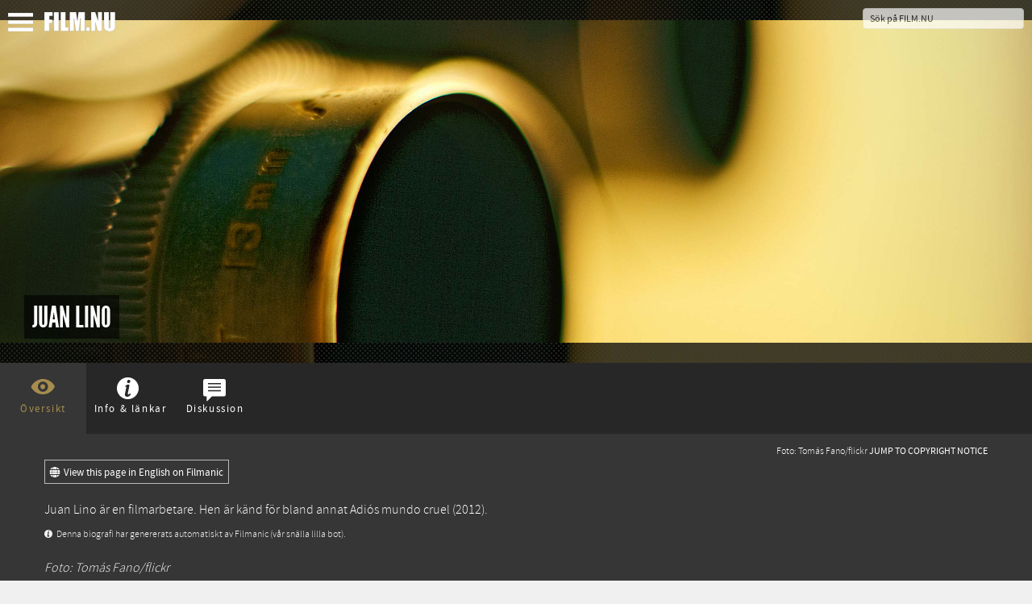

--- FILE ---
content_type: text/html; charset=UTF-8
request_url: https://film.nu/personer/juan-lino/1535847.film
body_size: 11245
content:
<!doctype html>
<html class="no-js" lang="sv">
    <head prefix="og: http://ogp.me/ns# fb: http://ogp.me/ns/fb# profile: http://ogp.me/ns/profile#">
    <meta charset="UTF-8" />
    <meta name="viewport" content="width=device-width, initial-scale=1.0, minimal-ui, user-scalable=no" />
    <meta property="fb:app_id" content="44479722804" />
    <title>Juan Lino – Personer – Film . nu</title>    <link rel="alternate" type="application/rss+xml" title="Nya Filmer – Film.nu" href="https://film.nu/rss/filmer/" />
    <link rel="alternate" type="application/rss+xml" title="Senaste Filmrecensionerna – Film.nu" href="https://film.nu/rss/filmrecensioner/" />
    <link rel="icon" sizes="16x16" href="https://film.nu/img/icons/favicon.png" type="image/png" >
    <!--[if IE]><link rel="shortcut icon" sizes="16x16" href="https://film.nu/img/icons/favicon.ico" type="image/x-icon" /><![endif]-->
    <link rel="apple-touch-icon" href="https://film.nu/img/icons/apple-touch-icon-57x57-precomposed.png" />
    <link rel="apple-touch-icon" sizes="72x72" href="https://film.nu/img/icons/apple-touch-icon-72x72-precomposed.png" />
    <link rel="apple-touch-icon" sizes="114x114" href="https://film.nu/img/icons/apple-touch-icon-114x114-precomposed.png" />
    <link rel="icon" sizes="32x32 48x48" href="https://film.nu/img/icons/windows.ico" type="image/vnd.microsoft.icon">
        <meta name="facebook-domain-verification" content="xat0kvz56e8rle76k1aunlgiy6jm5l" />
      <script type="text/javascript">
  var permalink = 'https://film.nu/personer/juan-lino/1535847.film';
  var share_title = 'Juan Lino';
  var twitter_user = 'filmnu';
  var fb_app_id = 44479722804;
</script>
<meta name="description" content="Juan Lino är en filmarbetare. Hen är känd för bland annat Adiós mundo cruel (2012).">
<link rel="canonical" href="https://film.nu/personer/juan-lino/1535847.film" />
<meta property="og:title" content="Juan Lino | Film.nu">
<meta property="og:type" content="profile">
<meta property="og:url" content="https://film.nu/personer/juan-lino/1535847.film">
<meta property="og:image" content="https://film.nu/img/backdrops/filmnu_bkg.jpg">
<meta property="og:description" content="Juan Lino är en filmarbetare. Hen är känd för bland annat Adiós mundo cruel (2012).">
<meta property="og:site_name" content="Film.nu">
<meta name="twitter:card" content="summary_large_image">
<meta name="twitter:site" content="@filmnu">
<meta name="twitter:title" content="Juan Lino | Film.nu">
<meta name="twitter:description" content="Juan Lino är en filmarbetare. Hen är känd för bland annat Adiós mundo cruel (2012).">
<meta name="twitter:creator" content="@filmnu">
<meta name="twitter:image:src" content="https://film.nu/img/backdrops/filmnu_bkg.jpg">

            <link rel="stylesheet" href="https://film.nu/css/fonts.css" />
<link rel="stylesheet" href="https://film.nu/css/filmnu-icons.css">
<link rel="stylesheet" href="https://film.nu/css/jquery.ui.css" />
<link rel="stylesheet" href="https://film.nu/css/filmnu.css?ver=1.25" />

            <script src="https://film.nu/js/vendor/jquery/jquery.min.js"></script>
    <script src="https://film.nu/js/vendor/jquery/jquery-ui.min.js"></script>
        <script src="https://film.nu/js/vendor/bower_components/modernizr/modernizr.js"></script>
<!-- Matomo -->
<script>
  var _paq = window._paq = window._paq || [];
  _paq.push(['trackPageView']);
  _paq.push(['enableLinkTracking']);
  (function() {
    var u="//media.nu/mediastat/";
    _paq.push(['setTrackerUrl', u+'matomo.php']);
    _paq.push(['setSiteId', '2']);
    var d=document, g=d.createElement('script'), s=d.getElementsByTagName('script')[0];
    g.async=true; g.src=u+'matomo.js'; s.parentNode.insertBefore(g,s);
  })();
</script>
<!-- End Matomo Code -->
</head>
<body class="film-dark person-page">          <style>.movie-content p a {color: white !important;border-bottom: 1px solid transparent;transition:border-color 0.5s ease;}.movie-content p a:hover{border-color: white;}</style>
  <script>
    window.fbAsyncInit = function() {
    	FB.init({
    		appId      : fb_app_id,
    		xfbml      : true,
    		version    : 'v2.1'
    	});
	};

    (function(d, s, id){
       var js, fjs = d.getElementsByTagName(s)[0];
       if (d.getElementById(id)) {return;}
       js = d.createElement(s); js.id = id;
       js.src = "//connect.facebook.net/sv_SE/sdk.js";
       fjs.parentNode.insertBefore(js, fjs);
    }(document, 'script', 'facebook-jssdk'));

    $(document).ready(function(){
    	$('.share_fb').click(function(e){
    		e.preventDefault();
    		FB.ui({
				method: 'share_open_graph',
				action_type: 'og.likes',
				action_properties: JSON.stringify({
					object:permalink,
				})
			}, function(response){});
		});
    });
</script>
<script>
	$(document).ready(function(){
		$('.share_twt').click(function(e){
			var twtTitle = share_title;
		    var twtUrl = permalink;
		    var twtVia = twitter_user;
		    var maxLength = 140 - (twtUrl.length + 1);
		    if (twtTitle.length > maxLength) {
		        twtTitle = twtTitle.substr(0, (maxLength - 3)) + '...';
		    }
		    var twtLink = 'https://twitter.com/intent/tweet?url=' + twtUrl + '&text=' + encodeURIComponent(twtTitle) + '&via=' + twtVia;
		    var width  = 575, height = 434, left = ($(window).width()  - width)  / 2, top = ($(window).height() - height) / 2;
		    window.open(twtLink, 'targetWindow', 'toolbar=no, location=no, status=no, menubar=no, scrollbars=yes, resizable=yes, width=' + width +  ', height=' + height + ', top=' + top + ', left=' + left);
		    return false;
		});
	});
</script>

    <div class="off-canvas-wrap docs-wrap" data-offcanvas>
        <div class="inner-wrap">
                                            <aside class="left-off-canvas-menu">
<style>img.sitelogo,img.sitemenu{height:24px;max-height:24px;top:4px;position:relative;}img.sitemenu{height:23px!important;max-height:23px!important;left:10px;}</style>
    <ul class="off-canvas-list oc-menu">
        <li><a class="exit-off-canvas"><i class="filmnu-x"><strong>Stäng</strong></i></a></li>
                        <li><a href="https://film.nu/sok-pa-film-nu/">Sök</a></li>
        <li><a href="https://film.nu/filmer/">Filmer</a></li>
        <li><a href="https://film.nu/personer/">Personer</a></li>
        <li><a href="https://film.nu/nyhet/">Nyheter</a></li>
                <li><a href="https://film.nu/filmrecensioner/">Recensioner</a></li>
        <li><a href="https://film.nu/filmfolk/">Filmfolk</a></li>
        <li><a href="https://film.nu/arkivet/">Arkiv</a></li>
                <li><a href="https://film.nu/info/">Om Film.nu</a></li>
        <li class="social-menu-heading">Följ oss</li>
        <li>                                                <span class="social-icon-link"><a target="_blank" href="https://instagram.com/filmnu/"><i class="filmnu-instagram"><strong>Instagram</strong></i></a></span>

                                                                                            <span class="social-icon-link"><a target="_blank" href="https://www.facebook.com/film.nu"><i class="filmnu-facebook"><strong>Facebook</strong></i></a></span>

                                                                <span class="social-icon-link"><a target="_blank" href="https://www.linkedin.com/company/film.nu/"><i class="filmnu-linkdin"><strong>LinkedIn</strong></i></a></span>

                                                                                                                                                        <p>Alla våra sociala kanaler <a href="https://film.nu/info/folj-oss-pa-twitter-facebook-google-plus/">hittar du här</a></p>
        </li>
    </ul>
</aside>

<nav class="tab-bar">
    <section class="left-small">
        <a class="left-off-canvas-toggle"><span><img class="sitemenu" alt="Visa meny" src="https://film.nu/img/svg/menu.svg" onerror="this.onerror=null; this.src='https://film.nu/img/svg/menu.png'"></span></a>
    </section>
    <section class="middle tab-bar-section">
        <a href="https://film.nu/"><img class="sitelogo" alt="Film.nu" src="https://film.nu/img/svg/filmnu.svg" onerror="this.onerror=null; this.src='https://film.nu/img/svg/filmnu.png'"></a>
    </section>
    <section class="right tab-bar-section">
                <form action="https://film.nu/sok-pa-film-nu/" method="get" autocomplete="off" class="hide-for-small">
                    <input id="q" type="text" placeholder="Sök på FILM.NU" name="q" autocomplete="off">
        </form>
    </section>
</nav>
                    <section class="main-section">
            <script type="application/ld+json">
{
    "@context": "http://schema.org/",
    "@type": "Person",
    "name": "Juan Lino",
    "image": "https://film.nu/img/backdrops/filmnu_bkg.jpg",
        "description": "Juan Lino är en filmarbetare. Hen är känd för bland annat Adiós mundo cruel (2012).",
                                        "sameAs": ["https://www.themoviedb.org/person/1507317",        ""],
            "subjectOf": [{
    "@type": "Movie",
    "name": "Adiós mundo cruel",
        "description": "Angel is an honest accountant that endeavors to do his work. Still, he gets fired. With a family to maintain and no job in sight, Angel  ...",    "alternateName": "Adiós mundo cruel",    "datePublished": "2012",        "sameAs": [
                "https://film.nu/filmer/adios-mundo-cruel/10256067.film",        "https://filmanic.com/movies/goodbye-cruel-world/10256067.film",        "https://www.imdb.com/title/tt1679141",        "https://www.themoviedb.org/movie/180414"    ],
    "image": "https://image.tmdb.org/t/p/original/vSRKlpZeU4j35XbQaydsIUrKjGb.jpg",
        "thumbnailUrl": "https://image.tmdb.org/t/p/w185/oI8WfU5s7FmciiSDiApTQ5r7RSK.jpg",    "url": "https://film.nu/filmer/adios-mundo-cruel/10256067.film"}]
    }
</script>
  <div class="backdrop-holder" style="background: url(https://film.nu/img/backdrops/filmnu_bkg.jpg) no-repeat center center; -webkit-background-size: cover; -moz-background-size: cover; -o-background-size: cover; background-size: cover;"><div class="filter">
			<div class="mashup-pic" style="background: url(https://film.nu/img/backdrops/filmnu_bkg.jpg) no-repeat center center;">&nbsp;</div>
			<div class="header-article">
    	<h1 itemprop="name"><span>Juan Lino</span></h1>    	    	    </div>
    </div></div>

  
  <div id="small-header" class="backdrop-holder-small" style="background: url(https://film.nu/img/backdrops/filmnu_bkg.jpg) no-repeat center center; -webkit-background-size: cover; -moz-background-size: cover; -o-background-size: cover; background-size: cover;"><div class="filter">
			<div class="mashup-pic" style="background: url(https://film.nu/img/backdrops/filmnu_bkg.jpg) no-repeat center center;">&nbsp;</div>
			<div class="header-article-small">
    	<h1><span>Juan Lino</span></h1>    	    	    </div>
    </div></div>
	
  <div id="movie_top" class="movie-content">
    <div class="movie-nav">
      <ul>
                  <li class="movie_tab" data-bind="click: function(data) { content('person-overview') }, css: { active: content() == 'person-overview' }"><i class="pre-icon filmnu-about"></i><span>Översikt</span></li>

                          <li class="movie_tab" data-bind="click: function(data) { content('moviefacts') }, css: { active: content() == 'moviefacts' }"><i class="pre-icon filmnu-info"></i><span>Info &amp; länkar</span></li>

                                  <li class="movie_tab" data-bind="click: function(data) { content('comments') }, css: { active: content() == 'comments' }"><i class="pre-icon filmnu-comment"></i><span>Diskussion</span></li>

              </ul>
    </div>
    <div class="content">
            <div id="person-overview" class="tab_content" data-bind="visible: content() == 'person-overview'">
              <style>
.banner-credit { padding-left: 15px; max-width: 40% !important; }
.banner-credit-small { margin-top: 20px; margin-bottom: 30px; }
.banner-credit-small span { font-style: italic; }
@media screen and (max-width:990px) { .banner-credit { display: none; } }
.switch_site, .banner-credit p, .banner-credit-small p {width:-webkit-min-content;width:-moz-min-content;width:min-content;padding:2px 6px 1px;border:solid 1px #bbb;}.switch_site a{white-space:nowrap;font-family:SourceSansProRegular;color:white!important;font-size:0.8rem!important;border:none!important;}.switch_site a:hover{border:none!important;}.switch_site i{vertical-align:middle;top:-1px;position:relative;padding-right:2px;}
.banner-credit p, .banner-credit-small p { margin-top: 5px; width: 100% !important; font-size: 12px !important; }
.banner-credit a, .banner-credit-small a { font-size: 12px !important; color: white !important; }
</style>

                      <div class="banner-credit">
        <span>Foto: Tomás Fano/flickr</span>
        <a href="#copyright-notice"><strong style="text-transform: uppercase;">Jump to Copyright Notice</strong></a></div>

                              <p class="switch_site"><a href="https://filmanic.com/people/juan-lino/1535847.film"><i class="filmnu-globe"></i> View this page in English on Filmanic</a></p>
                            <div class="bio">
          <p>Juan Lino är en filmarbetare. Hen är känd för bland annat <a href="https://film.nu/filmer/adios-mundo-cruel/10256067.film">Adiós mundo cruel</a> (2012).</p>
                                    <p class="copy-credit"><i class="filmnu-info"></i>
                              Denna biografi har genererats automatiskt av Filmanic (vår snälla lilla bot).
                            </p>
                                </div>
                            <div id="copyright-notice"class="banner-credit-small">
        <span>Foto: Tomás Fano/flickr</span>
        <p><strong>Copyright Notice:</strong> All images on this page are provided via the <strong>YouTube API</strong> unless otherwise stated. These images are hosted on YouTube's servers, and only embedded on this website. For claims of copyright infringement, please contact YouTube. Instructions how to submit a copyright removal request are provided <a target="_blank" rel="nofollow" href="https://support.google.com/youtube/answer/2807622?hl=en"><strong>here</strong></a>.</p>
        </div>

                        <div class="share">
		<button class="facebook share_fb"><i class="filmnu-facebook"></i><span><u class="hide-for-small">Dela på Facebook</u><u class="show-for-small">Dela</u></span></button>
			<button class="twitter share_twt"><i class="filmnu-twitter"></i><span><u class="hide-for-small">Dela på Twitter</u><u class="show-for-small">Dela</u></span></button>
	</div>

                <div id="coohl">
            <h3><a href="https://film.nu/nyhet/">Listor &amp; Nyheter</a></h3><ul class="content-block-3">
  	  	   	  <li><a class="th" style="background: url(https://film.nu/nyhet/wp-content/uploads/2025/05/murderbot-alexander-skarsgard.jpg) no-repeat center center; background-size: cover;" href="https://film.nu/nyhet/alexander-skarsgard-vacker-starka-kanslor-som-murderbot/"><div class="teaser hide-for-touch">Alexander Skarsgårds tolkning av Murderbot i Apples nya sci-fi-serie har väckt starka reaktioner – från hyllningar till försiktig skepsis.
... (Alexander Skarsgård i “Murderbot”, som har premiär 16 maj 2025 på Apple TV+. Foto: Apple)</div><img loading="lazy" src="https://film.nu/nyhet/wp-content/uploads/2025/05/murderbot-alexander-skarsgard.jpg" alt="Alexander Skarsgård i “Murderbot”, som har premiär 16 maj 2025 på Apple TV+. Foto: Apple"><span class="th_title">Ny sci-fi-serie: Alexander Skarsgård väcker starka känslor som “Murderbot”</span></a></li>
  	  	  	  	  	  	   	  <li><a class="th" style="background: url(https://film.nu/nyhet/wp-content/uploads/2025/05/mission-impossible-final.jpg) no-repeat center center; background-size: cover;" href="https://film.nu/nyhet/basta-nya-filmerna-pa-bio-i-maj-2025/"><div class="teaser hide-for-touch">I maj 2025 får den bisarra skräckkomedin “Death of a Unicorn” med Paul Rudd och Jenna Ortega premiär på bio. Bland andra premiärer märks “Hu... (Tom Cruise spelar Ethan Hunt i “Mission: Impossible &amp;#8211; The Final Reckoning”. Foto: Paramount Pictures/Skydance)</div><img loading="lazy" src="https://film.nu/nyhet/wp-content/uploads/2025/05/mission-impossible-final.jpg" alt="Tom Cruise spelar Ethan Hunt i “Mission: Impossible &amp;#8211; The Final Reckoning”. Foto: Paramount Pictures/Skydance"><span class="th_title">Bäst på bio just nu: Här är de viktigaste filmpremiärerna i maj 2025</span></a></li>
  	  	  	  	  	  	   	  <li><a class="th" style="background: url(https://film.nu/nyhet/wp-content/uploads/2025/04/grona-linjen.jpg) no-repeat center center; background-size: cover;" href="https://film.nu/nyhet/veckans-basta-nya-filmer-och-tv-serier-vecka-17-2025/"><div class="teaser hide-for-touch">Det blir mycket dokumentär på bio den här veckan – “Zlatans näsa”, “Gröna linjen” och “Dialogpolisen” får alla premiär fredag 25 april. På s... (Gröna linjen. Foto via Lucky Dogs)</div><img loading="lazy" src="https://film.nu/nyhet/wp-content/uploads/2025/04/grona-linjen.jpg" alt="Gröna linjen. Foto via Lucky Dogs"><span class="th_title">Film och TV – Vecka 17 2025: Din guide till veckans bästa premiärer • Se alla trailers här</span></a></li>
  	  	  	  	  	  	   	  <li><a class="th" style="background: url(https://film.nu/nyhet/wp-content/uploads/2025/04/ann-marie-valjer-gladje.jpg) no-repeat center center; background-size: cover;" href="https://film.nu/nyhet/veckans-basta-nya-filmer-och-tv-serier-vecka-16-2025/"><div class="teaser hide-for-touch">“The Penguin Lessons”, där Björn Gustafsson spelar mot Steve Coogan – och en pingvin – går upp på bio i helgen. På streaming märks andra säs... (Mia Skäringer i “Ann-Marie väljer glädje”. Foto: Filip Stankovic/SVT.)</div><img loading="lazy" src="https://film.nu/nyhet/wp-content/uploads/2025/04/ann-marie-valjer-gladje.jpg" alt="Mia Skäringer i “Ann-Marie väljer glädje”. Foto: Filip Stankovic/SVT."><span class="th_title">Film och TV – Vecka 16 2025: Din guide till veckans bästa premiärer • Se alla trailers här</span></a></li>
  	  	  	  	  	  	   	  <li><a class="th" style="background: url(https://film.nu/nyhet/wp-content/uploads/2025/04/your-friends-neighbors.jpg) no-repeat center center; background-size: cover;" href="https://film.nu/nyhet/veckans-basta-nya-filmer-och-tv-serier-vecka-15-2025/"><div class="teaser hide-for-touch">En av veckans snackisar på streaming är “Your Friends and Neighbors” med Jon Hamm i huvudrollen. “Hacks” är tillbaka med sin fjärde säsong, ... (Jon Hamm i Your Friends and Neighbors på Apple TV+. Foto: Apple.)</div><img loading="lazy" src="https://film.nu/nyhet/wp-content/uploads/2025/04/your-friends-neighbors.jpg" alt="Jon Hamm i Your Friends and Neighbors på Apple TV+. Foto: Apple."><span class="th_title">Film och TV – Vecka 15 2025: Din guide till veckans bästa premiärer • Se alla trailers här</span></a></li>
  	  	  	  	  	  	   	  <li><a class="th" style="background: url(https://film.nu/nyhet/wp-content/uploads/2025/04/alla-alskar-touda.jpg) no-repeat center center; background-size: cover;" href="https://film.nu/nyhet/veckans-basta-nya-filmer-och-tv-serier-vecka-14-2025/"><div class="teaser hide-for-touch">På bio får “A Minecraft Movie” premiär tillsammans med “Alla älskar Touda”. På streaming är två av nyheterna miniserien “Dying for Sex” och ... (Nisrin Erradi i “Alla älskar Touda”. Foto via TriArt Film.)</div><img loading="lazy" src="https://film.nu/nyhet/wp-content/uploads/2025/04/alla-alskar-touda.jpg" alt="Nisrin Erradi i “Alla älskar Touda”. Foto via TriArt Film."><span class="th_title">Film och TV – Vecka 14 2025: Din guide till veckans bästa premiärer • Se alla trailers här</span></a></li>
  	  	  	  	</ul>

        </div>
                <div id="credits">
                                                            <div class="poster-grid">
	<h3>Team</h3>
		<ul>
			    	                	  <li>
	    <a href="https://film.nu/filmer/adios-mundo-cruel/10256067.film" title="Angel is an honest accountant that endeavors to do his work. Still, he gets fired. With a family to maintain and no job in sight, Angel  ..." data-tooltip data-width="175" class="has-tip"><div class="panel">
	    			                                    <div class="credits_th" style="background-image: url(https://film.nu/img/placeholders/200x300/1.png);"><img loading="lazy" src="https://film.nu/img/placeholders/200x300/1.png" alt="Adiós mundo cruel"></div>
                  		        <div class="credits_meta">
        <p class="title">Adiós mundo cruel</p>
        <p class="year">2012</p>                                                                  <p class="character">Musik</p>
              </div>
	  </div></a>
	  </li>
	  	             </ul>
</div>

                <div class="clear">&nbsp;</div>
                                                    <div class="clear">&nbsp;</div>
                <div id="media_nu_external">
                        <h3><a href="https://media.nu/">Senaste nytt från Media.nu</a></h3><ul class="content-block-3">
  	  	   	  <li><a class="th" style="background: url(https://media.nu/wp-content/blogs.dir/1/files/2026/01/don-lemon-scaled.jpg) no-repeat center center; background-size: cover;" href="https://media.nu/0014057/nyhetsbrevet-stormote-pa-cbs-seger-for-don-lemon-och-brak-om-fransk-dokumentar/"><div class="teaser hide-for-touch">Oro på CBS News inför dagens stormöte, temporära segrar för pressfriheten – och diplomatiskt bråk efter en granskning i Frankrike. (Don Lemon vann senaste ronden i en juridisk strid mot USA:s justitiedepartement. Foto: Ted Eytan/flickr (CC BY-SA 2.0) )</div><img loading="lazy" src="https://media.nu/wp-content/blogs.dir/1/files/2026/01/don-lemon-scaled.jpg" alt="Don Lemon vann senaste ronden i en juridisk strid mot USA:s justitiedepartement. Foto: Ted Eytan/flickr (CC BY-SA 2.0) "><span class="th_title">Nyhetsbrevet: Stormöte på CBS, seger för Don Lemon och bråk om fransk dokumentär</span></a></li>
  	  	  	  	  	  	   	  <li><a class="th" style="background: url(https://media.nu/wp-content/blogs.dir/1/files/2026/01/google-search-mobil-dator-scaled.jpg) no-repeat center center; background-size: cover;" href="https://media.nu/0014013/nyhetsbrevet-sa-overlever-journalistiken-nar-soktrafiken-rasar/"><div class="teaser hide-for-touch">Trafiken till nyhetssajter väntas minska med 40 procent när chatbotar ersätter sökmotorer. Är redaktionerna redo för “Google zero”? I Iran t... (Nya knep krävs när söktrafiken från Google minskar. Foto: Shutter Speed / Unsplash)</div><img loading="lazy" src="https://media.nu/wp-content/blogs.dir/1/files/2026/01/google-search-mobil-dator-scaled.jpg" alt="Nya knep krävs när söktrafiken från Google minskar. Foto: Shutter Speed / Unsplash"><span class="th_title">Nyhetsbrevet: Så överlever journalistiken när söktrafiken rasar</span></a></li>
  	  	  	  	  	  	   	  <li><a class="th" style="background: url(https://media.nu/wp-content/blogs.dir/1/files/2025/12/google-kontor-scaled.jpg) no-repeat center center; background-size: cover;" href="https://media.nu/0013996/vanligt-med-fel-i-ai-svar-google-blir-inte-alltid-ratt/"><div class="teaser hide-for-touch">Google hävdar att man kan leverera “pålitlig och högkvalitativ information” – ändå blir det fel i AI-svaren från sökjätten. Bolaget sticker ... (Googles högkvarter i Mountain View, Kalifornien. Foto: The Pancake of Heaven! via Wikimedia Commons (CC BY-SA 4.0) )</div><img loading="lazy" src="https://media.nu/wp-content/blogs.dir/1/files/2025/12/google-kontor-scaled.jpg" alt="Googles högkvarter i Mountain View, Kalifornien. Foto: The Pancake of Heaven! via Wikimedia Commons (CC BY-SA 4.0) "><span class="th_title">Vanligt med fel i AI-svar – Google: “Blir inte alltid rätt”</span></a></li>
  	  	  	  	</ul>

        </div>
                                <div id="coohl_external">
                        <h3><a href="https://coohl.se/">Kolla på video hos Coohl.se</a></h3><ul class="content-block-3">
  	  	   	  <li><a class="th" style="background: url(https://coohl.se/wp-content/uploads/2022/02/coffee-research.jpg) no-repeat center center; background-size: cover;" href="https://coohl.se/4337/kaffe-bra-eller-daligt-se-alla-kaffestudier-pa-din-fikapaus/"><div class="teaser hide-for-touch">Kaffe är dåligt för dig! Kaffe är bra för din hälsa! Fördelarna och nackdelarna med att dricka kaffe diskuteras ofta och högljutt. Otaliga s... (Är kaffe bra eller dåligt för dig? Foto: Nathan Dumlao / Unsplash)</div><img loading="lazy" src="https://coohl.se/wp-content/uploads/2022/02/coffee-research.jpg" alt="Är kaffe bra eller dåligt för dig? Foto: Nathan Dumlao / Unsplash"><span class="th_title">Kaffe – bra eller dåligt? Se alla kaffestudier på din fikapaus</span></a></li>
  	  	  	  	  	  	   	  <li><a class="th" style="background: url(https://coohl.se/wp-content/uploads/2021/09/kattkafeer-hela-varlden.jpg) no-repeat center center; background-size: cover;" href="https://coohl.se/3976/20-mysiga-kattkafeer-over-hela-varlden/"><div class="teaser hide-for-touch">Vad sägs om att dela en kaffe med en katt? Konceptet, som går ut på att man kan kela med katter samtidigt som man tar en fika, är mycket pop... (Kattkaféer har blivit populära över hela världen. Foto: Reba Spike / Unsplash)</div><img loading="lazy" src="https://coohl.se/wp-content/uploads/2021/09/kattkafeer-hela-varlden.jpg" alt="Kattkaféer har blivit populära över hela världen. Foto: Reba Spike / Unsplash"><span class="th_title">20 mysiga kattkaféer över hela världen</span></a></li>
  	  	  	  	  	  	   	  <li><a class="th" style="background: url(https://coohl.se/wp-content/uploads/2021/10/film-set.jpg) no-repeat center center; background-size: cover;" href="https://coohl.se/4216/18-kanda-skadespelare-i-reklamfilmer-fran-1990-talet/"><div class="teaser hide-for-touch">De är superkända nu, men på 1990-talet kände inte alla till vilka de var. Visste du att Tina Fey, Stephen Colbert och Amy Adams alla gjorde ... (Filminspelning. Foto: Jakob Owens / Unsplash)</div><img loading="lazy" src="https://coohl.se/wp-content/uploads/2021/10/film-set.jpg" alt="Filminspelning. Foto: Jakob Owens / Unsplash"><span class="th_title">18 kända skådespelare i reklamfilmer från 1990-talet</span></a></li>
  	  	  	  	</ul>

        </div>
                        <div id="news">
          <h3>Pärlor från arkivet</h3><ul class="content-block-3">
						  <li><a class="th" style="background-image: url(https://cdn.film.nu/img/lasse_aberg_1999_med.jpg);" href="https://film.nu/arkiv/id/341/"><div class="teaser hide-for-touch">För 40 år sedan, 1980, hade den första &quot;Sällskapsresan&quot; premiär. För lite mer än 20 år sedan träffade Film.nu upphovsmannen Lasse Åberg  ...</div><img loading="lazy" src="https://cdn.film.nu/img/lasse_aberg_1999_med.jpg"><span class="th_title">Möt Lasse Åberg: 40-årsjubileum för Sällskapsresan</span></a></li>
  	  	  	  	  							  <li><a class="th" style="background-image: url(https://cdn.film.nu/img/gena_rowlands_213_153.jpg);" href="https://film.nu/arkiv/id/266/"><div class="teaser hide-for-touch">Flashback 20 år till Stockholms filmfestival 1998, där Film.nu träffade Gena Rowlands!
Den amerikanska indie-drottningen var tidigt ute ...</div><img loading="lazy" src="https://cdn.film.nu/img/gena_rowlands_213_153.jpg"><span class="th_title">Gena Rowlands: Fruktansvärt kul att klå upp grabbar</span></a></li>
  	  	  	  	  							  <li><a class="th" style="background-image: url(https://cdn.film.nu/img/ny126.jpg);" href="https://film.nu/nyheter/130/gael-garcia-bernal-vill-inte-vara-beroende-av-pengar/"><div class="teaser hide-for-touch">“Jag tror på att man ibland inte ska fråga om tillåtelse, utan bara hitta ett sätt att göra det på – ta kameran och börja filma!”. Film. ...</div><img loading="lazy" src="https://cdn.film.nu/img/ny126.jpg"><span class="th_title">Gael García Bernal: Filma först, fråga sen</span></a></li>
  	  	  	  	  							  <li><a class="th" style="background-image: url(https://cdn.film.nu/img/nyh1060_350_2.jpg);" href="https://film.nu/nyheter/78/inget-bongbong-i-bond/"><div class="teaser hide-for-touch">“Jag skäms så för att jag inte kan prata svenska med er”, sa Eva Green när hon var på besök i Sverige (den franska skådespelaren har en  ...</div><img loading="lazy" src="https://cdn.film.nu/img/nyh1060_350_2.jpg"><span class="th_title">Eva Green: Inget “bong-bong” i Bond</span></a></li>
  	  	  	  	  							  <li><a class="th" style="background-image: url(https://cdn.film.nu/img/hugh2_350.jpg);" href="https://film.nu/nyheter/1/hugh-grant-vill-vara-privat/"><div class="teaser hide-for-touch">“Den här kändisgrejen, jag tror att man kan välja att sluta med den och bli en normal, civiliserad människa”. Film.nu träffade den britt ...</div><img loading="lazy" src="https://cdn.film.nu/img/hugh2_350.jpg"><span class="th_title">Hugh Grant: Man kan bli en normal, civiliserad människa</span></a></li>
  	  	  	  	  							  <li><a class="th" style="background-image: url(https://cdn.film.nu/img/schyffert-gustafsson-killingganget_m.jpg);" href="https://film.nu/arkiv/id/315/"><div class="teaser hide-for-touch">“Torsk på Tallinn” började med en suparresa till Dalarna – “som en kickoff”, sa Henrik Schyffert när vi träffade honom och resten av Kil ...</div><img loading="lazy" src="https://cdn.film.nu/img/schyffert-gustafsson-killingganget_m.jpg"><span class="th_title">Killing-gänget: 20-årsjubileum för “En liten film”</span></a></li>
  	  	  	  	  	</ul>

        </div>
                                  <div class="tmdb-credit"><i class="filmnu-tmdb1"><strong>TMDb</strong></i> Film.nu använder sig av The Movie Database API (TMDb) för vissa funktioner, men är inte på något sätt stödd eller certifierad av TMDb.</div>

                <p class="tmdb-credit">Handlar denna sida om dig? Uppgifterna har vi helt eller delvis fått från <a target="_blank" rel="nofollow" href="https://www.themoviedb.org">The Movie Database (TMDb)</a>. Du kan begära att vi tar bort alla personuppgifter vi har om dig genom att <a target="_blank" href="https://film.media.nu/kontakta-film-nu/#main"><strong>skicka ett mail till oss</strong></a> och inkludera adressen till denna sida (URL). Förklara även vem du är, så vi vet att du är personen som denna sida handlar om. För att radera dina uppgifter från TMDb måste du kontakta dem separat.
        </p>
        </div>
       </div>
                     <div id="moviefacts" class="tab-content" data-bind="visible: content() == 'moviefacts', css: { shownow: content() == 'moviefacts' }">

          <h3>Juan Lino</h3>
          <div class="moviefact">
            <div class="fact_text"><p>
                                                      </p></div>
          </div>
          <div class="personlinks">
	<p class="accent">Mer om Juan Lino</p>										    					<a target="_blank" href="https://www.themoviedb.org/person/1507317" rel="nofollow"><i class="filmnu-tmdb2"><strong>The Movie Database</strong></i></a>
	</div>

                                                                                                  </div>
                          <div id="comments" class="tab-content" data-bind="visible: content() == 'comments', css: { shownow: content() == 'comments' }">

        <h3>Dela din mening om Juan Lino?</h3>
        <div class="subheading">Starta en diskussion om Juan Lino med dina vänner på Facebook eller Twitter!</div>
        <div class="share">
		<button class="facebook share_fb"><i class="filmnu-facebook"></i><span><u class="hide-for-small">Diskutera på Facebook</u><u class="show-for-small">Diskutera</u></span></button>
			<button class="twitter share_twt"><i class="filmnu-twitter"></i><span><u class="hide-for-small">Diskutera på Twitter</u><u class="show-for-small">Diskutera</u></span></button>
	</div>

        </div>
          </div>
  </div>
                          <nav class="breadcrumbs" role="menubar" aria-label="breadcrumbs" itemscope itemtype="http://schema.org/BreadcrumbList">
    <li role="menuitem" itemprop="itemListElement" itemscope itemtype="http://schema.org/ListItem"><a itemprop="item" href="https://film.nu/"><span itemprop="name">Film.nu</span></a><meta itemprop="position" content="1" /></li>  <li role="menuitem" itemprop="itemListElement" itemscope itemtype="http://schema.org/ListItem"><a itemprop="item" href="https://film.nu/personer/"><span itemprop="name">Personer</span></a><meta itemprop="position" content="2" /></li>      <li role="menuitem" class="current" itemprop="itemListElement" itemscope itemtype="http://schema.org/ListItem"><a itemprop="item" href="https://film.nu/personer/juan-lino/1535847.film"><span itemprop="name">Juan Lino</span></a><meta itemprop="position" content="3" /></li></nav>

                                                                <footer>
	<div class="footer-content">
		<ul>
					<li class="footer-panel">
			<h4>Nya filmer &amp; tv-serier</h4>
									        <p><a href="https://film.nu/nyhet/basta-nya-filmerna-pa-bio-i-maj-2025/#item-0">Black Dog</a> <span class="release">Premiär 2025-05-02</span></p>
		        		    						        <p><a href="https://film.nu/nyhet/basta-nya-filmerna-pa-bio-i-maj-2025/#item-1">Bob Trevino Likes It</a> <span class="release">Premiär 2025-05-02</span></p>
		        		    						        <p><a href="https://film.nu/nyhet/basta-nya-filmerna-pa-bio-i-maj-2025/#item-2">I huvudet på Blanche Houellebecq</a> <span class="release">Premiär 2025-05-02</span></p>
		        		    						        <p><a href="https://film.nu/nyhet/basta-nya-filmerna-pa-bio-i-maj-2025/#item-3">Rörelser</a> <span class="release">Premiär 2025-05-02</span></p>
		        		    						        <p><a href="https://film.nu/nyhet/basta-nya-filmerna-pa-bio-i-maj-2025/#item-4">Unanimal</a> <span class="release">Premiär 2025-05-02</span></p>
		        		    						        <p><a href="https://film.nu/nyhet/basta-nya-filmerna-pa-bio-i-maj-2025/#item-5">Warfare</a> <span class="release">Premiär 2025-05-02</span></p>
		        		    						        <p><a href="https://film.nu/nyhet/basta-nya-filmerna-pa-bio-i-maj-2025/#item-6">Ocean with David Attenborough</a> <span class="release">Premiär 2025-05-08</span></p>
		        		    						        <p><a href="https://film.nu/nyhet/basta-nya-filmerna-pa-bio-i-maj-2025/#item-7">Abir Gulaal</a> <span class="release">Premiär 2025-05-09</span></p>
		        		    						        <p><a href="https://film.nu/nyhet/basta-nya-filmerna-pa-bio-i-maj-2025/#item-8">Death of a Unicorn</a> <span class="release">Premiär 2025-05-09</span></p>
		        		    						        <p><a href="https://film.nu/nyhet/basta-nya-filmerna-pa-bio-i-maj-2025/#item-9">Den tysta trilogin</a> <span class="release">Premiär 2025-05-09</span></p>
		        		    						        <p><a href="https://film.nu/nyhet/basta-nya-filmerna-pa-bio-i-maj-2025/#item-10">Demon Slayer: Kimetsu no Yaiba – The Movie: Mugen Train</a> <span class="release">Premiär SF Studios/Sony</span></p>
		        		    						        <p><a href="https://film.nu/nyhet/basta-nya-filmerna-pa-bio-i-maj-2025/#item-11">Animale</a> <span class="release">Premiär 2025-05-16</span></p>
		        		    						        <p><a href="https://film.nu/nyhet/basta-nya-filmerna-pa-bio-i-maj-2025/#item-12">Final Destination: Bloodlines</a> <span class="release">Premiär 2025-05-16</span></p>
		        		    						        <p><a href="https://film.nu/nyhet/basta-nya-filmerna-pa-bio-i-maj-2025/#item-13">Hurry Up Tomorrow</a> <span class="release">Premiär 2025-05-16</span></p>
		        		    						        <p><a href="https://film.nu/nyhet/basta-nya-filmerna-pa-bio-i-maj-2025/#item-14">Mission: Impossible – The Final Reckoning</a> <span class="release">Premiär 2025-05-21</span></p>
		        		    						        <p><a href="https://film.nu/nyhet/basta-nya-filmerna-pa-bio-i-maj-2025/#item-15">Lilo &amp;amp; Stitch</a> <span class="release">Premiär 2025-05-21</span></p>
		        		    						        <p><a href="https://film.nu/nyhet/basta-nya-filmerna-pa-bio-i-maj-2025/#item-16">Karate Kid: Legends</a> <span class="release">Premiär 2025-05-30</span></p>
		        		    		    </li>
												<li class="footer-panel">
			<h4>Filmrecensioner</h4>
					        <p><a href="https://film.nu/filmrecensioner/karlekens-krigare/12628391.film">Kärlekens krigare</a> <span class="release">Premiär 2010-02-19</span></p>
		    		        <p><a href="https://film.nu/filmrecensioner/the-extraordinary-ordinary-life-of-jose-gonzalez/12628389.film">The Extraordinary Ordinary Life of José González</a> <span class="release">Premiär 2011-11-10</span></p>
		    		        <p><a href="https://film.nu/filmrecensioner/food-inc/12628388.film">Food, Inc.</a> <span class="release">Premiär 2010-01-29</span></p>
		    		        <p><a href="https://film.nu/filmrecensioner/till-vildingarnas-land/12628387.film">Till vildingarnas land</a> <span class="release">Premiär 2010-01-29</span></p>
		    		        <p><a href="https://film.nu/filmrecensioner/vagen/12628384.film">Vägen</a> <span class="release">Premiär 2010-01-22</span></p>
		    		        <p><a href="https://film.nu/filmrecensioner/daybreakers/12628380.film">Daybreakers</a> <span class="release">Premiär 2010-01-22</span></p>
		    		        <p><a href="https://film.nu/filmrecensioner/no-distance-left-to-run-filmen-om-blur/12628379.film">No distance left to run - filmen om Blur</a> <span class="release">Premiär 2010-01-22</span></p>
		    		        <p><a href="https://film.nu/filmrecensioner/hachiko-en-van-for-livet/12628383.film">Hachiko - en vän för livet</a> <span class="release">Premiär 2010-01-22</span></p>
		    		        <p><a href="https://film.nu/filmrecensioner/its-complicated/12628382.film">It&#039;s complicated</a> <span class="release">Premiär 2010-01-22</span></p>
		    		        <p><a href="https://film.nu/filmrecensioner/planet-51/12628372.film">Planet 51</a> <span class="release">Premiär 2010-01-15</span></p>
		    		        <p><a href="https://film.nu/filmrecensioner/har-du-hort-ryktet-om-morgans/12628377.film">Har du hört ryktet om Morgans?</a> <span class="release">Premiär 2010-01-08</span></p>
		    		        <p><a href="https://film.nu/filmrecensioner/instangd-2/12628368.film">Instängd 2</a> <span class="release">Premiär 2010-01-08</span></p>
		    		        <p><a href="https://film.nu/filmrecensioner/sherlock-holmes/12628376.film">Sherlock Holmes</a> <span class="release">Premiär 2010-01-01</span></p>
		    		        <p><a href="https://film.nu/filmrecensioner/the-imaginarium-of-doctor-parnassus/12628370.film">The imaginarium of Doctor Parnassus</a> <span class="release">Premiär 2009-12-25</span></p>
		    		    </li>
												<li class="footer-panel">
			<h4>Film.nu länkar</h4>
								        	<p><a href="https://film.nu/info/">Om Film.nu</a> <span>Historia, fakta och integritetspolicy</span></p>
	        			    					        	<p><a target="_blank" href="https://film.media.nu/kontakta-film-nu/#main">Kontakta Film.nu</a> <span>Skriv ett mail</span></p>
	        			    					        	<p><a href="https://film.nu/info/redaktion/">Redaktion</a> <span>Vi som skriver för Film.nu</span></p>
	        			    					        	<p><a href="https://film.nu/info/medverka/">Medverka på Film.nu</a> <span>Vill du bli filmrecensent?</span></p>
	        			    					        	<p><a href="https://film.nu/info/folj-oss-pa-twitter-facebook-google-plus/">Följ oss</a> <span>Så hittar du Film.nu på sociala medier</span></p>
	        			    					        	<p><a target="_blank" href="https://filmanic.com">Filmanic</a> <span>Film.nu&#039;s English sister site – All about movies in English</span></p>
	        			    					        	<p><a target="_blank" href="https://coohl.com/">Coohl</a> <span>Upptäck &amp; kolla videos!</span></p>
	        			    					        	<p><a target="_blank" href="https://coohl.com/2843/12-school-bus-to-tiny-home-conversions-from-bohemian-to-high-tech-skoolie-travel-2021/">12 skolbussar görs om till tiny house</a> <span>Kolla nu!</span></p>
	        			    					        	<p><a target="_blank" href="https://coohl.com/2676/18-most-terrifying-and-dangerous-mountain-roads-in-europe-travel-2021/">De 18 mest skrämmande och farliga bergsvägarna i Europa</a> <span>Kolla nu!</span></p>
	        			    					        	<p><a target="_blank" href="https://coohl.com/2634/8-most-breathtaking-mountain-train-rides-in-the-alps-travel-2021/">Kolla</a> <span>De 8 mest hisnande bergstågturerna i Alperna</span></p>
	        			    					        	<p><a target="_blank" href="https://coohl.com/2682/8-horrifying-mountain-dirt-roads-in-europe-you-should-never-drive-travel-2021/">8 skrämmande bergsgrusvägar i Europa du aldrig borde köra</a> <span>Kolla här!</span></p>
	        			    					        	<p><a target="_blank" href="https://textadore.com/">Textadore</a></p>
	        			    					        	<p><a target="_blank" href="https://media.nu/">Media.nu</a> <span>Medienyheter, reklam eller Youtube-fenomen? Här hittar du allt inom media</span></p>
	        			    					        	<p><a target="_blank" href="https://svagerpolitik.se/">Svågerpolitik</a> <span>Politik i alla dess former – i bland med en udd av humor</span></p>
	        			    		    </li>
				</ul>
	</div>
</footer>
                        </section>
                        <a class="exit-off-canvas"></a>
        </div>
    </div>
    <div id="youtubeModal" class="trailer-modal reveal-modal large" data-reveal>
  <a class="close-reveal-modal">&#215;</a>
</div>
<div id="videoModal" class="trailer-modal reveal-modal large" data-reveal>
  <a class="close-reveal-modal">&#215;</a>
</div>
<div id="twitterModal" class="film-modal reveal-modal large" data-reveal>
  <a class="close-reveal-modal">&#215;</a>
</div>
    <div id="mailModal" class="film-modal reveal-modal large" data-reveal>
        <a class="close-reveal-modal">&#215;</a>
    </div>
                    <script src="https://film.nu/js/vendor/knockout-2.2.1.js"></script>
<script src="https://film.nu/js/vendor/knockout.mapping-latest.js"></script>
<script type="text/javascript">
  var viewModel = {
        content: ko.observable('person-overview') // Initially empty, so message hidden
      };
  ko.applyBindings(viewModel);
</script>

                                      <script type="text/javascript">
    $('body').delegate('.top-channel', 'click', function(){
        var sel = $(this).data('selector');
        $('.tooltip').each(function(){
            if($(this).data('selector') == sel){
                $('.tooltip:visible').hide();
                $('.top-channel').removeClass('open');
            }
        });
    });
    </script>
      <script>
  $(".movie_tab").click(function() {
    $('html, body').animate({
      scrollTop: $("#movie_top").offset().top
    }, 500);
    return false;
  });
</script>

    <script type="text/javascript">
    var mac_test = navigator.platform.match(/(Mac|iPhone|iPod|iPad)/i) ? true : false ;
    if (mac_test) {
        document.body.className += " apple";
    } else {
        document.body.className += " not_apple";
    }
    </script>
    <script src="https://film.nu/js/vendor/foundation/foundation.min.js"></script>
    <script>
    $(document).foundation({
        tooltip: {
            disable_for_touch: true
        },
        offcanvas : {
            open_method: 'move',
            close_on_click : true
        }
    });
    </script>
</body>
</html>
